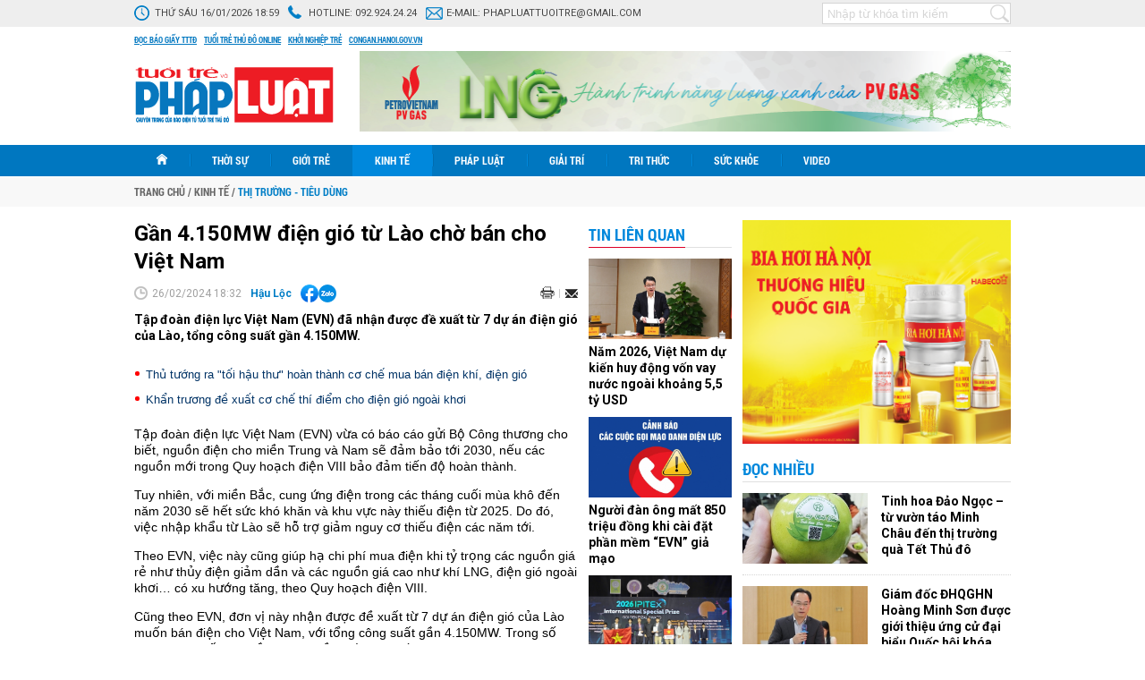

--- FILE ---
content_type: text/html; charset=utf-8
request_url: https://phapluat.tuoitrethudo.vn/gan-4150mw-dien-gio-tu-lao-cho-ban-cho-viet-nam-89293.html
body_size: 20152
content:
<!--
https://phapluat.tuoitrethudo.vn/ BASED ON MASTERCMS ULTIMATE EDITION 2019 VERSION 2.9 (BUILD: ?v=2.620241107111606)
PRODUCT SOLUTION HTTPS://MASTERCMS.ORG
-->
<!DOCTYPE html PUBLIC "-//W3C//DTD XHTML 1.0 Transitional//EN" "http://www.w3.org/TR/xhtml1/DTD/xhtml1-transitional.dtd">
<html xmlns="http://www.w3.org/1999/xhtml">
<head>
    <title>Gần 4.150MW điện gió từ Lào chờ bán cho Việt Nam</title>	
<meta http-equiv="Content-Type" content="text/html; charset=utf-8" />
<meta http-equiv="content-language" content="vi" />
<meta name="description" content="Tập đoàn điện lực Việt Nam (EVN) đã nhận được đề xuất từ 7 dự án điện gió của Lào, tổng công suất gần 4.150MW." />
<meta name="keywords" content="Điện gió,Mua Điện,Lào,việt nam,evn" />
<meta http-equiv="REFRESH" content="1800" />
<meta name="news_keywords" content="Điện gió,Mua Điện,Lào,việt nam,evn" />
<meta name="robots" content="noodp,max-image-preview:large,index,follow" />
<meta name="pagegen" content="16-01-2026 18:59:20" />
<meta name="google-site-verification" content="95CLxHep83BeIqs-9KCvB4wNT5zQ-uGd1IE_xBfTSJ0" />
<meta name="alexaVerifyID" content="IyOAWrtFdNQSVZO_gDBWnsEy8n8"/>
<meta name="author" content="Tuổi trẻ và Pháp luật" />
<meta name="copyright" content="Tuổi trẻ và Pháp luật" />
<meta http-equiv="audience" content="General" />
<meta name="resource-type" content="Document" />
<meta name="distribution" content="Global" />
<meta name="revisit-after" content="1 days" />
<meta name="GENERATOR" content="https://phapluat.tuoitrethudo.vn/" />
<meta property="fb:pages" content="287193141862647" />
<meta property="fb:app_id" content="1797664406999705" />   
<meta property="og:locale" content="vi_VN" />
<meta property="og:type" content="article" />
<meta property="og:url" content="https://phapluat.tuoitrethudo.vn/gan-4150mw-dien-gio-tu-lao-cho-ban-cho-viet-nam-89293.html" />
<meta property="og:site_name" content="Tuổi trẻ và Pháp luật" />
<meta property="og:title" content="Gần 4.150MW điện gió từ Lào chờ bán cho Việt Nam" />
<meta property="og:image" content="https://phapluat.tuoitrethudo.vn/stores/news_dataimages/nguyenvanhuy/022024/26/18/in_social/3116_5344_dien-gio-hoang-hy-1696387284680795262499.jpg?randTime=1768564760" />
<meta property="og:image:width" content="1200" />
<meta property="og:image:height" content="630" />
<meta property="og:image:alt" content="Gần 4.150MW điện gió từ Lào chờ bán cho Việt Nam" />
<meta property="og:description" content="Tập đoàn điện lực Việt Nam (EVN) đã nhận được đề xuất từ 7 dự án điện gió của Lào, tổng công suất gần 4.150MW." />
<meta property="article:section" content="Thị trường - Tiêu dùng" />
<meta property="article:tag" content="Điện gió,Mua Điện,Lào,việt nam,evn" />
<meta property="article:published_time" content="2024-02-26T18:32:36+07:00" />
<meta property="og:updated_time" content="2024-02-26T18:32:36+07:00" />		
<meta name="application-name" content="Tuổi trẻ và Pháp luật" />
<meta http-equiv="X-UA-Compatible" content="IE=edge" />
<meta name="viewport" content="width=device-width">
<link rel="alternate" href="https://phapluat.tuoitrethudo.vn/gan-4150mw-dien-gio-tu-lao-cho-ban-cho-viet-nam-89293.html" hreflang="x-default" />
<link rel="canonical" href="https://phapluat.tuoitrethudo.vn/gan-4150mw-dien-gio-tu-lao-cho-ban-cho-viet-nam-89293.html" />
<link rel="alternate" type="application/rss+xml" title="RSS Feed for Gần 4.150MW điện gió từ Lào chờ bán cho Việt Nam" href="https://phapluat.tuoitrethudo.vn/rss_feed/kinh-te/thi-truong-tieu-dung" />
<!-- <link rel="amphtml" href="https://phapluat.tuoitrethudo.vn/gan-4150mw-dien-gio-tu-lao-cho-ban-cho-viet-nam-89293.html&mobile=yes&amp=1" /> -->
 
<link rel="apple-touch-icon" sizes="57x57" href="/modules/frontend/themes/phapluat/images/favicon/apple-icon-57x57.png?v=2.620241107111606" />
<link rel="apple-touch-icon" sizes="60x60" href="/modules/frontend/themes/phapluat/images/favicon/apple-icon-60x60.png?v=2.620241107111606" />
<link rel="apple-touch-icon" sizes="72x72" href="/modules/frontend/themes/phapluat/images/favicon/apple-icon-72x72.png?v=2.620241107111606" />
<link rel="apple-touch-icon" sizes="76x76" href="/modules/frontend/themes/phapluat/images/favicon/apple-icon-76x76.png?v=2.620241107111606" />
<link rel="apple-touch-icon" sizes="114x114" href="/modules/frontend/themes/phapluat/images/favicon/apple-icon-114x114.png?v=2.620241107111606" />
<link rel="apple-touch-icon" sizes="120x120" href="/modules/frontend/themes/phapluat/images/favicon/apple-icon-120x120.png?v=2.620241107111606" />
<link rel="apple-touch-icon" sizes="144x144" href="/modules/frontend/themes/phapluat/images/favicon/apple-icon-144x144.png?v=2.620241107111606" />
<link rel="apple-touch-icon" sizes="152x152" href="/modules/frontend/themes/phapluat/images/favicon/apple-icon-152x152.png?v=2.620241107111606" />
<link rel="apple-touch-icon" sizes="180x180" href="/modules/frontend/themes/phapluat/images/favicon/apple-icon-180x180.png?v=2.620241107111606" />
<link rel="icon" type="image/png" sizes="192x192"  href="/modules/frontend/themes/phapluat/images/favicon/android-icon-192x192.png?v=2.620241107111606" />
<link rel="icon" type="image/png" sizes="32x32" href="/modules/frontend/themes/phapluat/images/favicon/favicon-32x32.png?v=2.620241107111606" />
<link rel="icon" type="image/png" sizes="96x96" href="/modules/frontend/themes/phapluat/images/favicon/favicon-96x96.png?v=2.620241107111606" />
<link rel="icon" type="image/png" sizes="16x16" href="/modules/frontend/themes/phapluat/images/favicon/favicon-16x16.png?v=2.620241107111606" />
<meta name="google-site-verification" content="oQxPt6kbSLq9sjnd2WTYFnDScxYwM6UR7DxTXQHJCVI" />
<!-- Global site tag (gtag.js) - Google Analytics -->
<script async src="https://www.googletagmanager.com/gtag/js?id=G-JVLXVVV5D0"></script>
<script>
  window.dataLayer = window.dataLayer || [];
  function gtag(){dataLayer.push(arguments);}
  gtag('js', new Date());

  gtag('config', 'G-JVLXVVV5D0');
</script>    <link href="https://fonts.googleapis.com/css?family=Roboto:400,400i,700,700i&amp;subset=vietnamese" rel="stylesheet" media="all" />
    <link href="/modules/frontend/themes/phapluat/css/style.css?v=2.620241107111606" charset="UTF-8" type="text/css" rel="stylesheet" media="all" />
    <script src="/modules/frontend/themes/phapluat/js/mastercms-ultimate-edition.js?v=2.620241107111606"></script>
    <script src="/modules/frontend/themes/phapluat/js/jquery.innerfade.js?v=2.620241107111606"></script>
    <script src="/modules/frontend/themes/phapluat/js/jquery-migrate.min.js?v=2.620241107111606"></script>
        <script src="/modules/frontend/themes/phapluat/js/highcharts.js?v=2.620241107111606"></script>
    <script src="/modules/frontend/themes/phapluat/js/data.js?v=2.620241107111606"></script>
        <script src="/modules/frontend/themes/phapluat/js/jquery.bxslider.js?v=2.620241107111606"></script>
    <script src="/modules/frontend/themes/phapluat/js/jquery-scrolltofixed-min.js?v=2.620241107111606"></script>
    <script src="/modules/frontend/themes/phapluat/js/jwplayer/jwplayer.js"></script>
    <script>jwplayer.key="oGJM/FhkI5HAbZ7t3Y2nb5feXksVhuPbnn0Nrw==";</script>
    <script>
        $(document).ready(function(e) {
            $('.banner-innerfade').innerfade({
                speed: '750',
                timeout: 5000,
                type: 'sequence'
            });
            // shared banners
            $('.banner-share').bxSlider({
                mode: 'fade',
                speed: '100',
                auto: true,
                pause: 4000,
                controls: false,
                pager: false
            });
            $(window).bind('scroll', function() {
                if ($(window).scrollTop() > 156) {
                    $('#top-menu-page').addClass('f-nav');
                }
                else {
                    $('#top-menu-page').removeClass('f-nav');
                }
            }); 

            $("#__MB_FILTER_DATE").datepicker({
                 dateFormat:'yy-mm-dd',
                 maxDate:0,
                 onSelect: function(dateText, inst) {
                 window.location = window.location.href  + '&fv='+dateText;
                 }
            });

            var myString = "" ;
            if (myString!=''){
                myArray = myString.split(" ");
                for(i=0;i<myArray.length;i++)
                {
                    $('.__MB_CATEGORY_LIST .bx-title').highlight(myArray[i]);
                }              
            }

            // BO SUNG CONG CU TINH TRUY CAP VIDEO YOUTUBE EMBED        
            var checkHaveEmbedVideo             =   $('.__MB_YOUTUBE_VIDEO_EMBED').size();      
            if(checkHaveEmbedVideo>0){
                var tag = document.createElement('script');
                tag.src = "https://www.youtube.com/player_api";
                var firstScriptTag = document.getElementsByTagName('script')[0];
                firstScriptTag.parentNode.insertBefore(tag, firstScriptTag);
            }
            
            //THONG KE LUOT XEM VIDEO FILE
            $(".__MB_VIDEO_JS_STATS").bind("play", function() {
                var getVideoId    =   $(this).attr('video-id');   
                $.getJSON( "https://phapluat.tuoitrethudo.vn/member.api?act=X192aWRlb19jb3VudF9jbGlja3NfXw==&token=112f51b8a18cc9021c4d32b542bc0718&vid="+getVideoId, function( data ) {
                });
                //alert(getVideoId);
            });
            var player;
            function onYouTubePlayerAPIReady(){
                player = new YT.Player('youtubeplayer', {
                  events:
                    {      
                        'onStateChange': function (event){
                            if (event.data == YT.PlayerState.PLAYING){
                                saveClickVideo();                                      
                            }
                        }
                    }
                        
                });
            }
            
            function saveClickVideo(){
                var getVideoId  =   $('.__MB_YOUTUBE_VIDEO_EMBED').attr('video-id');        
                $.getJSON( "https://phapluat.tuoitrethudo.vn/member.api?act=X192aWRlb19jb3VudF9jbGlja3NfXw==&token=112f51b8a18cc9021c4d32b542bc0718&vid="+getVideoId, function( data ) {
                  
                });
            }

            //$('.category-center .banner-300:last-child').addClass('banner-300-sticky');
            $('.banner-160:last-child').addClass('banner-160-sticky');
            var summaries = $('.banner-160-sticky');
            summaries.each(function(i) {
                var summary = $(summaries[i]);
                var next = summaries[i + 1];

                summary.scrollToFixed({
                    //marginTop: $('.header').outerHeight(true) + 22,
                    marginTop: 36,
                    limit: function() {
                        var limit = 0;
                        if (next) {
                            limit = $(next).offset().top - $(this).outerHeight(true) - 10;                          
                        } else {
                            limit = $('#banner-end').offset().top - $(this).outerHeight(true) - 10;
                        }
                        return limit;
                    },
                    zIndex: 999
                });
            });
                        // var summaries2 = $('.hna-mostread');
            // summaries2.each(function(i) {
            //     var summary2 = $(summaries2[i]);
            //     var next2 = summaries2[i + 1];

            //     summary2.scrollToFixed({
            //         //marginTop: $('.header').outerHeight(true) + 22,
            //         marginTop: 36,
            //         limit: function() {
            //             var limit2 = 0;
            //             if (next2) {
            //                 limit2 = $(next2).offset().top - $(this).outerHeight(true) - 10;                          
            //             } else {
            //                 limit2 = $('#banner-end').offset().top - $(this).outerHeight(true) - 250;
            //             }
            //             return limit2;
            //         },
            //         zIndex: 999
            //     });
            // });
                    });
    </script>
</head>

<body id="hpny-pltttd" >
    <script>
  window.fbAsyncInit = function() {
    FB.init({
      appId      : '1797664406999705',
      cookie     : true,
      xfbml      : true,
      version    : 'v11.0'
    });
      
    FB.AppEvents.logPageView();   
      
  };

  (function(d, s, id){
     var js, fjs = d.getElementsByTagName(s)[0];
     if (d.getElementById(id)) {return;}
     js = d.createElement(s); js.id = id;
     js.src = "https://connect.facebook.net/en_US/sdk.js";
     fjs.parentNode.insertBefore(js, fjs);
   }(document, 'script', 'facebook-jssdk'));
</script><script type="application/ld+json">
{
  "@context": "https://schema.org",
  "@type": "NewsArticle",
  "mainEntityOfPage": {
    "@type": "WebPage",
    "@id": "https://phapluat.tuoitrethudo.vn/gan-4150mw-dien-gio-tu-lao-cho-ban-cho-viet-nam-89293.html"
  },
  "headline": "Gần 4.150MW điện gió từ Lào chờ bán cho Việt Nam",
  "description": "Tập đoàn điện lực Việt Nam (EVN) đã nhận được đề xuất từ 7 dự án điện gió của Lào, tổng công suất gần 4.150MW.",
  "image": {
    "@type": "ImageObject",
    "url": "https://phapluat.tuoitrethudo.vn/stores/news_dataimages/nguyenvanhuy/022024/26/18/in_social/3116_5344_dien-gio-hoang-hy-1696387284680795262499.jpg?randTime=1768564760",
    "width": 720,
    "height": 480
  },
  "datePublished": "2024-02-26T18:32:36+07:00",
  "dateModified": "2024-02-26T18:32:36+07:00",
  "author": {
    "@type": "Person",
    "name": "Hậu Lộc&#47;"
  },
  "publisher": {
    "@type": "Organization",
    "name": "https://phapluat.tuoitrethudo.vn/",
    "logo": {
      "@type": "ImageObject",
      "url": "https://phapluat.tuoitrethudo.vn/modules/frontend/themes/phapluat/images/logo.png",
      "width": 300
    }
  }
}
</script>
<link rel="stylesheet" type="text/css" href="/modules/frontend/themes/phapluat/css/css_mastercms_article_style_controler.css?v=2.620241107111606" media="all" />
<script type="text/javascript" src="/modules/frontend/themes/phapluat/js/mastercms_contents_processing.js?v=2.620241107111606"></script>
	<div class="webpage fw lt">
		<div class="webpage-container fw lt clearfix">
			<div class="top-header-page fw lt clearfix">
    <div class="site-container clearfix">
        <ul class="lt">
            <li>
                <span class="icon-system-date">Thứ sáu 16/01/2026 18:59</span>
            </li>
            <li>
                <span class="icon-hotline">Hotline: <a href="tel:0945435599">092.924.24.24</a></span>
            </li>
            <li>
                <span class="icon-email">E-mail: <a href="mailto:phapluattuoitre@gmail.com">phapluattuoitre@gmail.com</a></span>
            </li>
        </ul>
        <ul class="rt">
            <!-- <li>
                <span><img src="/modules/frontend/themes/phapluat/images/btn-utility.png?v=2.620241107111606" width="80" alt="Tiện ích" /></span>
            </li> -->
            <li>
                <div class="box-search-right rt">
                    <form id="frmSearch" class="https://phapluat.tuoitrethudo.vn/search_enginer.html?p=tim-kiem" name="frmSearch">
                        <input type="text" value="" placeholder="Nhập từ khóa tìm kiếm" onkeypress="return enter_search_q(event);" name="q">
                        <input type="button" value="" onclick="return submit_search_q();">
                    </form>
                </div>
            </li>
        </ul>
    </div>
</div>
<div class="top-page-external-link fw lt clearfix">
    <div class="site-container">
        <a href="https://tuoitrethudo.vn/bao-in" target="_blank">Đọc báo giấy TTTĐ</a>
        <a href="https://tuoitrethudo.vn/" target="_blank">Tuổi trẻ thủ đô online</a>
        <a href="https://khoinghieptre.tuoitrethudo.vn/" target="_blank">Khởi nghiệp trẻ</a>
        <!-- <a href="" target="_blank">Tuổi trẻ và đời sống</a> -->
        <a href="https://congan.hanoi.gov.vn/" target="_blank">congan.hanoi.gov.vn</a>
    </div>
</div>
<div class="top-page-content fw lt clearfix">
    <div class="site-container">
        <a class="logo lt" href="https://phapluat.tuoitrethudo.vn/" title="Tuổi trẻ và Pháp luật">
            <img src="/modules/frontend/themes/phapluat/images/logo.svg?v=2.620241107111606" alt="Tuổi trẻ và Pháp luật" height="65" />
        </a>
        <!-- <a class="logo lt" href="https://phapluat.tuoitrethudo.vn/" title="Tuổi trẻ và Pháp luật" style="padding: 0;width: 245px;">
            <img src="/modules/frontend/themes/phapluat/images/xmas2021/logo-xmas-2021.png?v=2.620241107111606" alt="Tuổi trẻ và Pháp luật" height="57" style="height: 113px;margin: -27px 0 0 -75px;" />
        </a> -->
        <!-- <a class="logo lt" href="https://phapluat.tuoitrethudo.vn/" title="Tuổi trẻ và Pháp luật" style="padding: 0;width: 245px;">
            <img src="/modules/frontend/themes/phapluat/images/hpny/logo.png?v=2.620241107111606" alt="Tuổi trẻ và Pháp luật" height="88" style="height: 88px;">
        </a> -->
                <div class="banner banner-728x90 rt">
            <ul class="banner-share clearfix" style="height: 90px;">
                 
                <li>
                    <a href="https://phapluat.tuoitrethudo.vn/adsfw/1/0/MjMz&mode=default&zone=qc-top-header-xuyen-trang" class="__ads_click" target=_blank><img border=0  src="https://phapluat.tuoitrethudo.vn/stores/ads_data/dientu2019/072023/18/23/3712_banner-LNG-729x90-CHON.png?rt=20230718233712" alt="banner-top-728x90-pv-gas-32-nam" style="vertical-align:middle;" width="728" height="90"/></a> 
                </li>
                  
            </ul>
        </div>
            </div>
</div>
<div id="top-menu-page" class="top-page-menu fw lt clearfix">
    <div class="site-container">
        <ul class="lt">
            <li class="menu-item homepage">
                <a class="menu-item-link" href="https://phapluat.tuoitrethudo.vn/" title="Tuổi trẻ và Pháp luật">
                    <img src="/modules/frontend/themes/phapluat/images/ico-home.png?v=2.620241107111606" alt="Tuổi trẻ và Pháp luật" />
                </a>
            </li>
                        <li class="menu-item ">
                <a class="menu-item-link " href="https://phapluat.tuoitrethudo.vn/thoi-su">Thời sự</a>    
                <ul class="sub-menu">
                                        <li>
                        <a href="https://phapluat.tuoitrethudo.vn/thoi-su/chinh-tri">Chính trị</a>
                    </li>
                                        <li>
                        <a href="https://phapluat.tuoitrethudo.vn/thoi-su/xa-hoi">Xã hội</a>
                    </li>
                                        <li>
                        <a href="https://phapluat.tuoitrethudo.vn/thoi-su/phan-tich-binh-luan">Phân tích - Bình luận</a>
                    </li>
                     
                </ul>               
            </li>
                        <li class="menu-item ">
                <a class="menu-item-link " href="https://phapluat.tuoitrethudo.vn/gioi-tre">Giới trẻ</a>    
                <ul class="sub-menu">
                                        <li>
                        <a href="https://phapluat.tuoitrethudo.vn/gioi-tre/doan-doi">Đoàn - Đội</a>
                    </li>
                                        <li>
                        <a href="https://phapluat.tuoitrethudo.vn/gioi-tre/genz">Genz</a>
                    </li>
                                        <li>
                        <a href="https://phapluat.tuoitrethudo.vn/gioi-tre/hot-trend">Hot trend</a>
                    </li>
                     
                </ul>               
            </li>
                        <li class="menu-item active">
                <a class="menu-item-link active" href="https://phapluat.tuoitrethudo.vn/kinh-te">Kinh tế</a>    
                <ul class="sub-menu">
                                        <li>
                        <a href="https://phapluat.tuoitrethudo.vn/kinh-te/thi-truong-tieu-dung">Thị trường - Tiêu dùng</a>
                    </li>
                                        <li>
                        <a href="https://phapluat.tuoitrethudo.vn/kinh-te/tai-chinh-doanh-nghiep">Tài chính - Doanh nghiệp</a>
                    </li>
                                        <li>
                        <a href="https://phapluat.tuoitrethudo.vn/kinh-te/bat-dong-san">Bất động sản</a>
                    </li>
                     
                </ul>               
            </li>
                        <li class="menu-item ">
                <a class="menu-item-link " href="https://phapluat.tuoitrethudo.vn/phap-luat">Pháp luật</a>    
                <ul class="sub-menu">
                                        <li>
                        <a href="https://phapluat.tuoitrethudo.vn/phap-luat/an-ninh-trat-tu">An ninh trật tự</a>
                    </li>
                                        <li>
                        <a href="https://phapluat.tuoitrethudo.vn/phap-luat/bao-ve-nguoi-tieu-dung">Bảo vệ người tiêu dùng</a>
                    </li>
                                        <li>
                        <a href="https://phapluat.tuoitrethudo.vn/phap-luat/nhip-cau-ban-doc">Nhịp cầu bạn đọc</a>
                    </li>
                     
                </ul>               
            </li>
                        <li class="menu-item ">
                <a class="menu-item-link " href="https://phapluat.tuoitrethudo.vn/giai-tri">Giải trí</a>    
                <ul class="sub-menu">
                                        <li>
                        <a href="https://phapluat.tuoitrethudo.vn/giai-tri/the-thao">Thể thao</a>
                    </li>
                                        <li>
                        <a href="https://phapluat.tuoitrethudo.vn/giai-tri/van-hoa">Văn hóa</a>
                    </li>
                                        <li>
                        <a href="https://phapluat.tuoitrethudo.vn/giai-tri/du-lich">Du lịch</a>
                    </li>
                     
                </ul>               
            </li>
                        <li class="menu-item ">
                <a class="menu-item-link " href="https://phapluat.tuoitrethudo.vn/tri-thuc">Tri thức</a>    
                <ul class="sub-menu">
                                        <li>
                        <a href="https://phapluat.tuoitrethudo.vn/tri-thuc/khoa-hoc-cong-nghe">Khoa học - Công nghệ</a>
                    </li>
                                        <li>
                        <a href="https://phapluat.tuoitrethudo.vn/tri-thuc/giao-duc">Giáo dục</a>
                    </li>
                                        <li>
                        <a href="https://phapluat.tuoitrethudo.vn/tri-thuc/cau-chuyen-hoc-duong">Câu chuyện học đường</a>
                    </li>
                     
                </ul>               
            </li>
                        <li class="menu-item ">
                <a class="menu-item-link " href="https://phapluat.tuoitrethudo.vn/suc-khoe">Sức khỏe</a>    
                <ul class="sub-menu">
                                        <li>
                        <a href="https://phapluat.tuoitrethudo.vn/suc-khoe/tin-y-te">Tin Y tế</a>
                    </li>
                                        <li>
                        <a href="https://phapluat.tuoitrethudo.vn/suc-khoe/khoe-dep">Khỏe - Đẹp</a>
                    </li>
                                        <li>
                        <a href="https://phapluat.tuoitrethudo.vn/suc-khoe/y-hoc-bon-phuong">Y học bốn phương</a>
                    </li>
                     
                </ul>               
            </li>
                        <li class="menu-item ">
                <a class="menu-item-link " href="https://phapluat.tuoitrethudo.vn/videos">Video</a>    
                <ul class="sub-menu">
                                        <li>
                        <a href="https://phapluat.tuoitrethudo.vn/videos/cong-dong-mang">Cộng đồng mạng</a>
                    </li>
                                        <li>
                        <a href="https://phapluat.tuoitrethudo.vn/videos/cuoi">Cười</a>
                    </li>
                                        <li>
                        <a href="https://phapluat.tuoitrethudo.vn/videos/kham-pha">Khám phá</a>
                    </li>
                     
                </ul>               
            </li>
             
        </ul>
    </div>
</div>
<div class="breakingnews fw lt clearfix">
    <div class="site-container">
        <ul class="breadcrumb fw lt clearfix" itemscope itemtype="https://schema.org/BreadcrumbList">
            <li class="lt">
                <a href="https://phapluat.tuoitrethudo.vn/" title="Tuổi trẻ và Pháp luật">
                    <span>Trang chủ</span>
                </a>
            </li>
                        <li class="lt"><span class="slash">/</span></li>
            <li class="first lt" itemprop="itemListElement" itemscope itemtype="https://schema.org/ListItem">
                <a class="actived" itemprop="item" href="https://phapluat.tuoitrethudo.vn/kinh-te" title="Kinh tế">
                    <span itemprop="name">Kinh tế</span>
                    <meta itemprop="position" content="1">
                </a>
            </li>
                        <li class="lt"><span class="slash">/</span></li>
            <li class="last lt" itemprop="itemListElement" itemscope itemtype="https://schema.org/ListItem">
                <a itemprop="item" href="https://phapluat.tuoitrethudo.vn/kinh-te/thi-truong-tieu-dung" title="Thị trường - Tiêu dùng">
                    <span itemprop="name">Thị trường - Tiêu dùng</span>
                    <meta itemprop="position" content="2">
                </a>
            </li>
                    </ul>
    </div>
</div>
			<div class="body-content fw lt clearfix">
				<div class="site-container">
					<div class="main-body fw lt clearfix">	
						<div class="category-left lt">
							<div class="__MB_DETAIL fw lt clearfix">
								<div class="__MB_DETAIL_ART fw lt clearfix">
									                            		<span class="post-subtitle"></span>
									<h1>Gần 4.150MW điện gió từ Lào chờ bán cho Việt Nam</h1>
									<div class="social-detail mb-10 fw lt clearfix">                 
	                                    <span class="bx-date lt"><span class="format_time">26/02/2024 18:32</span></span>
																				<a class="bx-post-author lt" href="https://phapluat.tuoitrethudo.vn/tac-gia/hau-loc-4.sign">Hậu Lộc</a>
											                                    <div class="hna-emag-share" style="display: inline-flex;gap: 10px;align-items: center;height: 20px;line-height: 0;vertical-align: -4px;margin-left: 10px;">
                                            <a href="https://www.facebook.com/sharer/sharer.php?u=https://phapluat.tuoitrethudo.vn/gan-4150mw-dien-gio-tu-lao-cho-ban-cho-viet-nam-89293.html" target="_blank" title="Chia sẻ bài viết lên Facebook" rel="nofollow">
                                                <img src="[data-uri]" width="20" height="20" alt="Chia sẻ bài viết lên Facebook" title="Chia sẻ bài viết lên Facebook" />
                                            </a>
                                            <div class="share-social__link zalo zalo-share-button" style="cursor: pointer;" title="Chia sẻ bài viết lên Zalo" data-title="Gần 4.150MW điện gió từ Lào chờ bán cho Việt Nam" data-url="https://phapluat.tuoitrethudo.vn/gan-4150mw-dien-gio-tu-lao-cho-ban-cho-viet-nam-89293.html" data-oaid="579745863508352884" data-layout="3" data-color="blue" data-customize="true" data-share-type="zalo">
                                                <img src="[data-uri]" width="20" height="20" alt="Chia sẻ bài viết lên Zalo" title="Chia sẻ bài viết lên Zalo" />
                                            </div>
                                            <script src="https://sp.zalo.me/plugins/sdk.js" async></script>
                                        </div> 
	                                    <a class="mail-detail email-button" onclick="return addthis_sendto('email');" href="javascript:void();" title="Email" rel="nofollow">
	                                        <img src="/modules/frontend/themes/phapluat/images/ico-mail.png?v=2.620241107111606" width="15" alt="Email" />
	                                    </a>  	                                    
	                                    <a class="print-detail" href="https://phapluat.tuoitrethudo.vn/apicenter@/print_article&i=89293" target="_blank">
	                                        <img src="/modules/frontend/themes/phapluat/images/ico-print.png?v=2.620241107111606" width="16" alt="Print" />
	                                    </a>
	                                    <script type="text/javascript" src="/modules/frontend/themes/phapluat/js/addthis_widget.js#pubid=xa-52303bc5679229f6"></script>
	                                </div>
									<div class="bx-description mb-10 fw lt clearfix">Tập đoàn điện lực Việt Nam (EVN) đã nhận được đề xuất từ 7 dự án điện gió của Lào, tổng công suất gần 4.150MW.</div>
									<div class="bx-category __MASTERCMS_CONTENT __MB_CONTENT_FOR_PRINTER fw lt clearfix">
										<div class="fw lt clearfix"><table class="__MB_ARTICLE_A">  	<tbody>  		<tr>  			<td align="left"><a href="https://phapluat.tuoitrethudo.vn/thu-tuong-ra-toi-hau-thu-hoan-thanh-co-che-mua-ban-dien-khi-dien-gio-89001.html" title="Thủ tướng ra "tối hậu thư" hoàn thành cơ chế mua bán điện khí, điện gió">Thủ tướng ra "tối hậu thư" hoàn thành cơ chế mua bán điện khí, điện gió</a> <a href="https://phapluat.tuoitrethudo.vn/khan-truong-de-xuat-co-che-thi-diem-cho-dien-gio-ngoai-khoi-88899.html" title="Khẩn trương đề xuất cơ chế thí điểm cho điện gió ngoài khơi">Khẩn trương đề xuất cơ chế thí điểm cho điện gió ngoài khơi</a></td>  		</tr>  	</tbody>  </table>    <p>Tập đoàn điện lực Việt Nam (EVN) vừa có báo cáo gửi Bộ Công thương cho biết, nguồn điện cho miền Trung và Nam sẽ đảm bảo tới 2030, nếu các nguồn mới trong Quy hoạch điện VIII bảo đảm tiến độ hoàn thành.</p>    <p>Tuy nhiên, với miền Bắc, cung ứng điện trong các tháng cuối mùa khô đến năm 2030 sẽ hết sức khó khăn và khu vực này thiếu điện từ 2025. Do đó, việc nhập khẩu từ Lào sẽ hỗ trợ giảm nguy cơ thiếu điện các năm tới.</p>    <p>Theo EVN, việc này cũng giúp hạ chi phí mua điện khi tỷ trọng các nguồn giá rẻ như thủy điện giảm dần và các nguồn giá cao như khí LNG, điện gió ngoài khơi… có xu hướng tăng, theo Quy hoạch điện VIII.</p>    <p>Cũng theo EVN, đơn vị này nhận được đề xuất từ 7 dự án điện gió của Lào muốn bán điện cho Việt Nam, với tổng công suất gần 4.150MW. Trong số trên, công suất nhà đầu tư Lào đề nghị bán trước năm 2025 là hơn 682MW, số còn lại sau thời gian này. Các dự án điện gió từ Lào dự kiến đưa về Việt Nam qua đường dây truyền tải khu vực Quảng Trị.</p>    <table class="MASTERCMS_TPL_TABLE" style="width: 100%;">  	<tbody>  		<tr>  			<td><img  src="https://phapluat.tuoitrethudo.vn/stores/news_dataimages/nguyenvanhuy/022024/26/18/3116_5344_dien-gio-hoang-hy-1696387284680795262499.jpg?rt=20240226183118" class="__img_mastercms mastercms_lazyload" alt="Gần 4.150MW điện gió từ Lào chờ bán cho Việt Nam" style="max-width:100%; padding:0px; margin:0px;" title="Gần 4.150MW điện gió từ Lào chờ bán cho Việt Nam"></td>  		</tr>  		<tr>  			<td>Ảnh minh họa.</td>  		</tr>  	</tbody>  </table>    <p>Mặc dù vậy, công suất điện gió các nhà đầu tư Lào muốn bán cho Việt Nam đang vượt khả năng tiếp nhận của lưới điện khu vực. Hiện phần lớn các đường dây 200kV, 110kV tại khu vực này thường xuyên vận hành ở mức 80 - 100% công suất cho phép. Đặc biệt, riêng các tháng mùa khô (tháng 5 - 7), khu vực này chỉ tiếp nhận được tối đa 300MW, các tháng còn lại trong năm tiếp nhận ở mức thấp hơn.</p>    <p>Theo EVN, trước khi đưa vào vận hành trạm biến áp 500kV Lao Bảo, khu vực này khó tiếp nhận thêm công suất nhập khẩu từ Lào do hiện các đường dây 220kV đều vận hành ở chế độ tải cao. Nếu bổ sung thêm hạ tầng lưới, trạm biến áp 500kV Hướng Hóa và các đường dây đấu nối (dự kiến từ cuối 2027), khả năng nhận điện từ Lào tăng lên 2.500MW nhưng vẫn thấp hơn gần 1.650MW so với tổng công suất điện gió của các nhà đầu tư muốn bán cho Việt Nam là gần 4.150MW.</p>    <p>Công ty Mua bán điện (EPTC) cũng vừa có văn bản gửi EVN về việc tính toán khung giá phát điện nhập khẩu điện từ Lào.</p>    <p>Theo đề xuất, các dự án điện gió từ Lào dự kiến đưa về Việt Nam qua đường dây truyền tải khu vực Quảng Trị. Ngoài đường dây 500kV Monsoon - Thạnh Mỹ đầu tư từ tháng 9/2023, EVN đề nghị được bổ sung các công trình lưới, đấu nối khác, gồm đường dây 220kV, 500kV mạch kép từ biên giới về Lao Bảo vào Quy hoạch điện VIII và kế hoạch thực hiện quy hoạch này.</p>    <p>Công ty Mua bán điện cho biết đang đàm phán giá với các dự án điện gió, thủy điện để nhập khẩu vào Việt Nam nhưng chưa có quy định về tính toán khung giá đối với các nguồn điện nhập khẩu để làm cơ sở đàm phán cho các dự án vận hành sau ngày 31/12/2025.</p>    <p>Đối với thủy điện, Công ty Mua bán điện đề xuất áp dụng nguyên mức giá trần cho giai đoạn vận hành trước ngày 31/12/2025, là 6,95 cent/kWh. Còn với điện gió, mức giá đề xuất mới là 5,51 cent/kWh (khoảng hơn 1.377 đồng), giảm từ 6,95 cent/kWh.</p></div>
                                        <div align="right"><strong>Hậu Lộc</strong></div>
										<!-- <div class="_MB_SOURCE_LINK" align="left"><i></i></div> -->
										<div class="_MB_ITEM_SOURCE_URL" align="right"><i></i></div>
										<div class="link-source-wrapper is-web clearfix" id="urlSource">
											<a class="link-source-name" title="" target="_blank" rel="nofollow" href="">
												<span class="link-source-text-name"></span>
												<img class="ico-source-link" src="/modules/frontend/themes/phapluat/images/ico-source-link.svg?v=2.620241107111606" width="14" height="14" alt="ico-source-link" />
											</a>
											<div class="link-source-detail">
												<div class="sourcelinktop">
													<span class="link-source-detail-title">Link bài gốc</span>
													<span class="btn-copy-link-source" data-link="">
														<img class="ico-copy-link" src="/modules/frontend/themes/phapluat/images/ico-copy-link.svg?v=2.620241107111606" width="10" height="10" alt="ico-copy-link" />
														<i>Copy link</i>
													</span>
												</div>
												<a class="link-source-full" title="" target="_blank" rel="nofollow" href=""></a>
												<div class="arrow-down"></div>
											</div>
										</div>
										<script>
											$(document).ready(function(){
												if(''==''){
													$('.link-source-wrapper').remove();
												}else{
													$('.link-source-wrapper').show();
													$('._MB_ITEM_SOURCE_URL').hide();
												}
												$('#urlSource .btn-copy-link-source').on('click', function () {
													var str = $(this).attr('data-link');
													if (str != '') {
														copyStringToClipboard(str);
														$(this).find('i').text('Link đã copy!');

														setTimeout(function () {
															$('.btn-copy-link-source').find('i').text('Copy link');
														}, 3000);
													}
												});
											});	
											function copyStringToClipboard(n) {
												var t, i, r, u, f, e;
												try {
													t = document.createElement("textarea");
													t.setAttribute("readonly", !0);
													t.setAttribute("contenteditable", !0);
													t.style.position = "fixed";
													t.value = n;
													document.body.appendChild(t);
													t.focus();
													t.select();
													r = document.createRange();
													r.selectNodeContents(t);
													u = window.getSelection();
													u.removeAllRanges();
													u.addRange(r);
													t.setSelectionRange(0, t.value.length);
													i = document.execCommand("copy")
												} catch (o) {
													console.error(o);
													i = null
												} finally {
													document.body.removeChild(t)
												}
												return !i && (f = navigator.platform.toUpperCase().indexOf("MAC") >= 0, e = f ? "âŒ˜C" : "CTRL+C", i = prompt("Press " + e, n), !i) ? !1 : !0
											}
										</script>
									</div>
									<div style="display: none;">
										<iframe rel="nofollow" src="https://phapluat.tuoitrethudo.vn/widgets@/article_statistic&aid=ODkyOTM=&sid=unmldb1vs3nurt23l3jf8h92t7" width="0" height="0"></iframe> 
										<input type="hidden" name="__printURL" value="https://phapluat.tuoitrethudo.vn/gan-4150mw-dien-gio-tu-lao-cho-ban-cho-viet-nam-89293.html"/>  
										<input type="hidden" name="__PARAMS_ID_WIDGET" class="__PARAMS_ID_WIDGET" data-type="user_comments" value="ODkyOTM="/> 
									</div> 
																		<div class="bx-category boxTags fw lt clearfix">
		                                <span>Tags:</span>
		                                  
		                                <a rel="nofollow" href="https://phapluat.tuoitrethudo.vn/tags/dien-gio-2488.tag" title="Điện gió">Điện gió</a>
		                                  
		                                <a rel="nofollow" href="https://phapluat.tuoitrethudo.vn/tags/mua-dien-25428.tag" title="Mua Điện">Mua Điện</a>
		                                  
		                                <a rel="nofollow" href="https://phapluat.tuoitrethudo.vn/tags/lao-4432.tag" title="Lào">Lào</a>
		                                  
		                                <a rel="nofollow" href="https://phapluat.tuoitrethudo.vn/tags/viet-nam-2496.tag" title="việt nam">việt nam</a>
		                                  
		                                <a rel="nofollow" href="https://phapluat.tuoitrethudo.vn/tags/evn-1712.tag" title="evn">evn</a>
		                                 
		                            </div>
		                                	
		                            <div id="comment-system-cms" class="boxCemt fw lt mb-12 clearfix">
		                            		                                <div class="__API_WIDGET" data-type="user_comments" data-url="https://phapluat.tuoitrethudo.vn/apicenter@/user_comments&tpl_gui=tpl_member_comments_file_1&sidinfo=204&secure_token=33529e5942c4ac55c244eaa66d51c115"></div>            
		                            		                            </div>
		                            									<div class="bx-category bx-latestNews fw lt clearfix">
										<div class="bx-category-title fw lt clearfix">
											<h4>
												<span>Tin mới</span>
											</h4>
										</div>
										<div class="bx-category-content fw lt clearfix">
																						<div class="bx-article">
												<a class="bx-image" href="https://phapluat.tuoitrethudo.vn/hang-loat-cong-ty-nang-luong-cua-wto-bi-xu-ly-vi-pham-ve-trai-phieu-112839.html" title='Hàng loạt công ty năng lượng của WTO bị xử lý vi phạm về trái phiếu'>
																										<img src="https://phapluat.tuoitrethudo.vn/stores/news_dataimages/nguyenvanhuy/012026/16/12/croped/2902_11-7921.jpg?ran=1768564760" width="157" alt='Hàng loạt công ty năng lượng của WTO bị xử lý vi phạm về trái phiếu' />
																									</a>
												<a class="bx-title" href="https://phapluat.tuoitrethudo.vn/hang-loat-cong-ty-nang-luong-cua-wto-bi-xu-ly-vi-pham-ve-trai-phieu-112839.html" title='Hàng loạt công ty năng lượng của WTO bị xử lý vi phạm về trái phiếu'>
													                                            Hàng loạt công ty năng lượng của WTO bị xử lý vi phạm về trái phiếu	                                            												</a>
											</div>
																						<div class="bx-article">
												<a class="bx-image" href="https://phapluat.tuoitrethudo.vn/phat-hien-luong-lon-hang-hoa-nghi-nhap-lau-tai-ga-ha-noi-112836.html" title='Phát hiện lượng lớn hàng hóa nghi nhập lậu tại ga Hà Nội'>
																										<img src="https://phapluat.tuoitrethudo.vn/stores/news_dataimages/nguyenvanhuy/012026/16/11/croped/3226_IMG_5206.jpg?ran=1768564760" width="157" alt='Phát hiện lượng lớn hàng hóa nghi nhập lậu tại ga Hà Nội' />
																									</a>
												<a class="bx-title" href="https://phapluat.tuoitrethudo.vn/phat-hien-luong-lon-hang-hoa-nghi-nhap-lau-tai-ga-ha-noi-112836.html" title='Phát hiện lượng lớn hàng hóa nghi nhập lậu tại ga Hà Nội'>
													                                            Phát hiện lượng lớn hàng hóa nghi nhập lậu tại ga Hà Nội	                                            												</a>
											</div>
																						<div class="bx-article">
												<a class="bx-image" href="https://phapluat.tuoitrethudo.vn/nam-2026-viet-nam-du-kien-huy-dong-von-vay-nuoc-ngoai-khoang-55-ty-usd-112834.html" title='Năm 2026, Việt Nam dự kiến huy động vốn vay nước ngoài khoảng 5,5 tỷ USD'>
																										<img src="https://phapluat.tuoitrethudo.vn/stores/news_dataimages/nguyenvanhuy/012026/16/11/croped/2513_trutruongphuong1-1768532109535423636967.jpg?ran=1768564760" width="157" alt='Năm 2026, Việt Nam dự kiến huy động vốn vay nước ngoài khoảng 5,5 tỷ USD' />
																									</a>
												<a class="bx-title" href="https://phapluat.tuoitrethudo.vn/nam-2026-viet-nam-du-kien-huy-dong-von-vay-nuoc-ngoai-khoang-55-ty-usd-112834.html" title='Năm 2026, Việt Nam dự kiến huy động vốn vay nước ngoài khoảng 5,5 tỷ USD'>
													                                            Năm 2026, Việt Nam dự kiến huy động vốn vay nước ngoài khoảng 5,5 tỷ USD	                                            												</a>
											</div>
																						<div class="bx-article">
												<a class="bx-image" href="https://phapluat.tuoitrethudo.vn/khoi-cong-nha-may-che-tao-chip-ban-dan-dau-tien-tai-viet-nam-112833.html" title='Khởi công nhà máy chế tạo chip bán dẫn đầu tiên tại Việt Nam'>
																										<img src="https://phapluat.tuoitrethudo.vn/stores/news_dataimages/nguyenvanhuy/012026/16/11/croped/2001_Chip-Ban-Dan.jpg?ran=1768564760" width="157" alt='Khởi công nhà máy chế tạo chip bán dẫn đầu tiên tại Việt Nam' />
																									</a>
												<a class="bx-title" href="https://phapluat.tuoitrethudo.vn/khoi-cong-nha-may-che-tao-chip-ban-dan-dau-tien-tai-viet-nam-112833.html" title='Khởi công nhà máy chế tạo chip bán dẫn đầu tiên tại Việt Nam'>
													                                            Khởi công nhà máy chế tạo chip bán dẫn đầu tiên tại Việt Nam	                                            												</a>
											</div>
																						<div class="bx-article">
												<a class="bx-image" href="https://phapluat.tuoitrethudo.vn/gia-xang-dau-dong-loat-tang-nhe-112799.html" title='Giá xăng dầu đồng loạt tăng nhẹ'>
																										<img src="https://phapluat.tuoitrethudo.vn/stores/news_dataimages/nguyenvanhuy/012026/15/16/croped/0142_2747_ngay-148-gia-xang-dau-trong-nuoc-chieu-nay-duoc-du-bao-co-the-dao-chieu-giam-manh-20250814055217-1755762395972316489020.png?ran=1768564760" width="157" alt='Giá xăng dầu đồng loạt tăng nhẹ' />
																									</a>
												<a class="bx-title" href="https://phapluat.tuoitrethudo.vn/gia-xang-dau-dong-loat-tang-nhe-112799.html" title='Giá xăng dầu đồng loạt tăng nhẹ'>
													                                            Giá xăng dầu đồng loạt tăng nhẹ	                                            												</a>
											</div>
																						<div class="bx-article">
												<a class="bx-image" href="https://phapluat.tuoitrethudo.vn/ha-noi-se-ben-canh-doanh-nghiep-cung-vuot-thu-thach-chia-se-thanh-cong-112802.html" title='Hà Nội sẽ bên cạnh doanh nghiệp cùng vượt thử thách, chia sẻ thành công'>
																										<img src="https://phapluat.tuoitrethudo.vn/stores/news_dataimages/nguyenvanhuy/012026/15/16/croped/4318_anh-1501-1-8-17684561404201482591604.jpg?ran=1768564760" width="157" alt='Hà Nội sẽ bên cạnh doanh nghiệp cùng vượt thử thách, chia sẻ thành công' />
																									</a>
												<a class="bx-title" href="https://phapluat.tuoitrethudo.vn/ha-noi-se-ben-canh-doanh-nghiep-cung-vuot-thu-thach-chia-se-thanh-cong-112802.html" title='Hà Nội sẽ bên cạnh doanh nghiệp cùng vượt thử thách, chia sẻ thành công'>
													                                            Hà Nội sẽ bên cạnh doanh nghiệp cùng vượt thử thách, chia sẻ thành công	                                            												</a>
											</div>
																					</div>
									</div>
																		<div class="bx-category bx-otherNews fw lt clearfix">
										<div class="bx-category-title fw lt clearfix">
											<h4>
												<span>Tin khác</span>
											</h4>
										</div>
										<div class="bx-category-content fw lt clearfix">
																						<div class="bx-article">
												<a class="bx-title" href="https://phapluat.tuoitrethudo.vn/pho-thu-tuong-so-vu-buon-lau-hang-gia-bi-phat-hien-chua-phan-anh-dung-thuc-te-112781.html" title='Phó Thủ tướng: Số vụ buôn lậu, hàng giả bị phát hiện chưa phản ánh đúng thực tế'>
													                                            Phó Thủ tướng: Số vụ buôn lậu, hàng giả bị phát hiện chưa phản ánh đúng thực tế	                                            												</a>
											</div>
																						<div class="bx-article">
												<a class="bx-title" href="https://phapluat.tuoitrethudo.vn/du-an-vanh-dai-4-vung-thu-do-duoc-4-ngan-hang-bom-hon-25000-ty-dong-112713.html" title='Dự án Vành đai 4 - Vùng Thủ đô được 4 ngân hàng “bơm” hơn 25.000 tỷ đồng'>
													                                            Dự án Vành đai 4 - Vùng Thủ đô được 4 ngân hàng “bơm” hơn 25.000 tỷ đồng	                                            												</a>
											</div>
																						<div class="bx-article">
												<a class="bx-title" href="https://phapluat.tuoitrethudo.vn/du-bao-cpi-nam-2026-o-muc-duoi-4-112709.html" title='Dự báo CPI năm 2026 ở mức dưới 4%'>
													                                            Dự báo CPI năm 2026 ở mức dưới 4%	                                            												</a>
											</div>
																						<div class="bx-article">
												<a class="bx-title" href="https://phapluat.tuoitrethudo.vn/thu-tuong-dua-cac-du-an-nha-o-xa-hoi-vao-luong-uu-tien-khi-lam-thu-tuc-112708.html" title='Thủ tướng: Đưa các dự án nhà ở xã hội vào "luồng ưu tiên" khi làm thủ tục'>
													                                            Thủ tướng: Đưa các dự án nhà ở xã hội vào "luồng ưu tiên" khi làm thủ tục	                                            												</a>
											</div>
																						<div class="bx-article">
												<a class="bx-title" href="https://phapluat.tuoitrethudo.vn/kho-chong-kho-dang-bao-mon-doanh-nghiep-ban-le-xang-dau-112696.html" title='Khó chồng khó đang bào mòn doanh nghiệp bán lẻ xăng dầu'>
													                                            Khó chồng khó đang bào mòn doanh nghiệp bán lẻ xăng dầu	                                            												</a>
											</div>
																						<div class="bx-article">
												<a class="bx-title" href="https://phapluat.tuoitrethudo.vn/khong-siet-tin-dung-bat-dong-san-ma-chi-kiem-soat-toc-do-tang-tuong-112689.html" title='Không siết tín dụng bất động sản mà chỉ kiểm soát tốc độ tăng tưởng'>
													                                            Không siết tín dụng bất động sản mà chỉ kiểm soát tốc độ tăng tưởng	                                            												</a>
											</div>
																						<div class="bx-article">
												<a class="bx-title" href="https://phapluat.tuoitrethudo.vn/gia-vang-tang-cao-keo-theo-nhieu-he-luy-lam-giam-gia-tri-thuc-cua-dong-tien-112680.html" title='Giá vàng tăng cao kéo theo nhiều hệ lụy, làm giảm giá trị thực của đồng tiền'>
													                                            Giá vàng tăng cao kéo theo nhiều hệ lụy, làm giảm giá trị thực của đồng tiền	                                            												</a>
											</div>
																						<div class="bx-article">
												<a class="bx-title" href="https://phapluat.tuoitrethudo.vn/lam-ro-trach-nhiem-quan-ly-nha-nuoc-vu-thit-lon-nhiem-benh-tai-cong-ty-do-hop-ha-long-112679.html" title='Làm rõ trách nhiệm quản lý Nhà nước vụ thịt lợn nhiễm bệnh tại Công ty Đồ hộp Hạ Long'>
													                                            Làm rõ trách nhiệm quản lý Nhà nước vụ thịt lợn nhiễm bệnh tại Công ty Đồ hộp Hạ Long	                                            												</a>
											</div>
																						<div class="bx-article">
												<a class="bx-title" href="https://phapluat.tuoitrethudo.vn/cnctech-industrial-khao-sat-thuc-dia-tai-kcn-nam-binh-xuyen-green-park-112664.html" title='CNCTech Industrial khảo sát thực địa tại KCN Nam Bình Xuyên Green Park'>
													                                            CNCTech Industrial khảo sát thực địa tại KCN Nam Bình Xuyên Green Park	                                            <span class="ico-photo"></span>												</a>
											</div>
																						<div class="bx-article">
												<a class="bx-title" href="https://phapluat.tuoitrethudo.vn/khong-de-bien-dong-bat-thuong-ve-gia-hang-hoa-dip-tet-nguyen-dan-2026-112646.html" title='Không để biến động bất thường về giá hàng hóa dịp Tết Nguyên đán 2026'>
													                                            Không để biến động bất thường về giá hàng hóa dịp Tết Nguyên đán 2026	                                            												</a>
											</div>
																					</div>
									</div>
																	</div>
								
							</div>
									
						</div>

						<div class="category-right rt">
							<div class="sidebar-160 lt">
								<div class="bx-category bx-headline fw lt clearfix">
									<div class="bx-category-title fw lt clearfix">
										<h4>
											<span>Tin liên quan</span>
										</h4>
									</div>
									<div class="bx-category-content fw lt clearfix">
																				<div class="bx-article fw lt clearfix">
											<a class="bx-image" href="https://phapluat.tuoitrethudo.vn/nam-2026-viet-nam-du-kien-huy-dong-von-vay-nuoc-ngoai-khoang-55-ty-usd-112834.html" title='Năm 2026, Việt Nam dự kiến huy động vốn vay nước ngoài khoảng 5,5 tỷ USD'>
																								<img src="https://phapluat.tuoitrethudo.vn/stores/news_dataimages/nguyenvanhuy/012026/16/11/croped/2513_trutruongphuong1-1768532109535423636967.jpg?ran=1768564760" width="160" alt='Năm 2026, Việt Nam dự kiến huy động vốn vay nước ngoài khoảng 5,5 tỷ USD' />
																							</a>
											<a class="bx-title" href="https://phapluat.tuoitrethudo.vn/nam-2026-viet-nam-du-kien-huy-dong-von-vay-nuoc-ngoai-khoang-55-ty-usd-112834.html" title='Năm 2026, Việt Nam dự kiến huy động vốn vay nước ngoài khoảng 5,5 tỷ USD'>
											                                            Năm 2026, Việt Nam dự kiến huy động vốn vay nước ngoài khoảng 5,5 tỷ USD                                            											</a>
										</div>										
																				<div class="bx-article fw lt clearfix">
											<a class="bx-image" href="https://phapluat.tuoitrethudo.vn/nguoi-dan-ong-mat-850-trieu-dong-khi-cai-dat-phan-mem-evn-gia-mao-112755.html" title='Người đàn ông mất 850 triệu đồng khi cài đặt phần mềm “EVN” giả mạo'>
																								<img src="https://phapluat.tuoitrethudo.vn/stores/news_dataimages/nguyenvanhuy/012026/14/12/croped/2930_banner-canh-bao-lua-dao.jpg?ran=1768564760" width="160" alt='Người đàn ông mất 850 triệu đồng khi cài đặt phần mềm “EVN” giả mạo' />
																							</a>
											<a class="bx-title" href="https://phapluat.tuoitrethudo.vn/nguoi-dan-ong-mat-850-trieu-dong-khi-cai-dat-phan-mem-evn-gia-mao-112755.html" title='Người đàn ông mất 850 triệu đồng khi cài đặt phần mềm “EVN” giả mạo'>
											                                            Người đàn ông mất 850 triệu đồng khi cài đặt phần mềm “EVN” giả mạo                                            											</a>
										</div>										
																				<div class="bx-article fw lt clearfix">
											<a class="bx-image" href="https://phapluat.tuoitrethudo.vn/doan-hoc-sinh-viet-nam-dat-thanh-tich-an-tuong-tai-cuoc-thi-ipitex-2026-112616.html" title='Đoàn học sinh Việt Nam đạt thành tích ấn tượng tại Cuộc thi IPITEx 2026'>
																								<img src="https://phapluat.tuoitrethudo.vn/stores/news_dataimages/nguyenthithuy/012026/10/09/croped/2805_image009-1767960231445.jpg?ran=1768564760" width="160" alt='Đoàn học sinh Việt Nam đạt thành tích ấn tượng tại Cuộc thi IPITEx 2026' />
																							</a>
											<a class="bx-title" href="https://phapluat.tuoitrethudo.vn/doan-hoc-sinh-viet-nam-dat-thanh-tich-an-tuong-tai-cuoc-thi-ipitex-2026-112616.html" title='Đoàn học sinh Việt Nam đạt thành tích ấn tượng tại Cuộc thi IPITEx 2026'>
											                                            Đoàn học sinh Việt Nam đạt thành tích ấn tượng tại Cuộc thi IPITEx 2026                                            											</a>
										</div>										
																				<div class="bx-article fw lt clearfix">
											<a class="bx-image" href="https://phapluat.tuoitrethudo.vn/vi-sao-chung-ta-co-the-vuot-moc-3000km-duong-cao-toc-112569.html" title='Vì sao chúng ta có thể vượt mốc 3.000km đường cao tốc?'>
																								<img src="https://phapluat.tuoitrethudo.vn/stores/news_dataimages/nguyenvanhuy/012026/08/17/croped/5948_bo-xay-dung-1767864955440269658059.jpg?ran=1768564760" width="160" alt='Vì sao chúng ta có thể vượt mốc 3.000km đường cao tốc?' />
																							</a>
											<a class="bx-title" href="https://phapluat.tuoitrethudo.vn/vi-sao-chung-ta-co-the-vuot-moc-3000km-duong-cao-toc-112569.html" title='Vì sao chúng ta có thể vượt mốc 3.000km đường cao tốc?'>
											                                            Vì sao chúng ta có thể vượt mốc 3.000km đường cao tốc?                                            											</a>
										</div>										
																				<div class="bx-article fw lt clearfix">
											<a class="bx-image" href="https://phapluat.tuoitrethudo.vn/viet-nam-thong-bao-quoc-te-ve-dai-hoi-xiv-cua-dang-112541.html" title='Việt Nam thông báo quốc tế về Đại hội XIV của Đảng'>
																								<img src="https://phapluat.tuoitrethudo.vn/stores/news_dataimages/nguyenvanhuy/012026/08/10/croped/1639_IMG_9176.jpg?ran=1768564760" width="160" alt='Việt Nam thông báo quốc tế về Đại hội XIV của Đảng' />
																							</a>
											<a class="bx-title" href="https://phapluat.tuoitrethudo.vn/viet-nam-thong-bao-quoc-te-ve-dai-hoi-xiv-cua-dang-112541.html" title='Việt Nam thông báo quốc tế về Đại hội XIV của Đảng'>
											                                            Việt Nam thông báo quốc tế về Đại hội XIV của Đảng                                            											</a>
										</div>										
																				<script type="text/javascript">
		                                	$(document).ready(function(){
		                                		$('.bx-headline').each(function(){
		                                			if($(this).find('.bx-article').size()==0){
		                                				$(this).hide();
		                                			}
		                                		});
		                                	});
		                                </script>
									</div>
								</div>
								<div style="clear:both"></div>
								 
<div class="banner-160 mb-12 clearfix">
    <a href="https://phapluat.tuoitrethudo.vn/adsfw/1/0/NTI=&mode=default&zone=vertical-banner-1-right-category-center-detail" class="__ads_click" target=_blank><img border=0  src="https://phapluat.tuoitrethudo.vn/stores/ads_data/nguyentuananh/102019/14/16/0513_160x600.png" alt="httpwwwphuhongthinhcom" style="vertical-align:middle;" width="160" height=""/></a></div>
							</div>
							<div class="category-center hna-cat-center rt">
								 
<div class="banner-300 mb-12 clearfix">
    <a href="https://phapluat.tuoitrethudo.vn/adsfw/1/0/MjUy&mode=default&zone=medium-banner-1-top-center-category-top-right-detail" class="__ads_click" target=_blank><img border=0  src="https://phapluat.tuoitrethudo.vn/stores/ads_data/dientu2019/072025/07/15/1244_habeco300x250px.png?rt=20250707151245" alt="banner-bia-ha-noi-2023" style="vertical-align:middle;" width="300" height="250"/></a></div>
<div class="bx-category bx-category-small hna-mostread fw lt clearfix">
    <div class="bx-category-title fw lt clearfix" style="width: 300px;overflow: hidden;">
        <h4>
            <span>Đọc nhiều</span>
        </h4>
    </div>
    <div class="bx-category-content fw lt clearfix" style="width: 300px;overflow: hidden;">
                <div class="bx-article">
            <a class="bx-image" href="https://phapluat.tuoitrethudo.vn/tinh-hoa-dao-ngoc-tu-vuon-tao-minh-chau-den-thi-truong-qua-tet-thu-do-112844.html" title='Tinh hoa Đảo Ngọc – từ vườn táo Minh Châu đến thị trường quà Tết Thủ đô'>
                                <img src="https://phapluat.tuoitrethudo.vn/stores/news_dataimages/vuvancuong/012026/16/16/croped/thumbnail/4210_z7434961223921_fc5458a5fabd6f4a51e86158486e4f3a.jpg?ran=1768564760" width="110" alt='Tinh hoa Đảo Ngọc – từ vườn táo Minh Châu đến thị trường quà Tết Thủ đô' />
                            </a>
            <a class="bx-title" href="https://phapluat.tuoitrethudo.vn/tinh-hoa-dao-ngoc-tu-vuon-tao-minh-chau-den-thi-truong-qua-tet-thu-do-112844.html" title='Tinh hoa Đảo Ngọc – từ vườn táo Minh Châu đến thị trường quà Tết Thủ đô'>
                        Tinh hoa Đảo Ngọc – từ vườn táo Minh Châu đến thị trường quà Tết Thủ đô                        </a>
        </div>
                <div class="bx-article">
            <a class="bx-image" href="https://phapluat.tuoitrethudo.vn/giam-doc-dhqghn-hoang-minh-son-duoc-gioi-thieu-ung-cu-dai-bieu-quoc-hoi-khoa-xvi-112843.html" title='Giám đốc ĐHQGHN Hoàng Minh Sơn được giới thiệu ứng cử đại biểu Quốc hội khóa XVI'>
                                <img src="https://phapluat.tuoitrethudo.vn/stores/news_dataimages/nguyenthithuy/012026/16/15/croped/thumbnail/5252_image_9.jpg?ran=1768564760" width="110" alt='Giám đốc ĐHQGHN Hoàng Minh Sơn được giới thiệu ứng cử đại biểu Quốc hội khóa XVI' />
                            </a>
            <a class="bx-title" href="https://phapluat.tuoitrethudo.vn/giam-doc-dhqghn-hoang-minh-son-duoc-gioi-thieu-ung-cu-dai-bieu-quoc-hoi-khoa-xvi-112843.html" title='Giám đốc ĐHQGHN Hoàng Minh Sơn được giới thiệu ứng cử đại biểu Quốc hội khóa XVI'>
                        Giám đốc ĐHQGHN Hoàng Minh Sơn được giới thiệu ứng cử đại biểu Quốc hội khóa XVI                        </a>
        </div>
                <div class="bx-article">
            <a class="bx-image" href="https://phapluat.tuoitrethudo.vn/dot-pha-tu-tro-ly-ao-ai-ho-tro-thuc-hien-thu-tuc-tren-ihanoi-112842.html" title='Đột phá từ Trợ lý ảo AI hỗ trợ thực hiện thủ tục trên iHanoi'>
                                <img src="https://phapluat.tuoitrethudo.vn/stores/news_dataimages/nguyenthithuy/012026/16/15/croped/thumbnail/2202_ihanoi-1724400418718863999333.jpg?ran=1768564760" width="110" alt='Đột phá từ Trợ lý ảo AI hỗ trợ thực hiện thủ tục trên iHanoi' />
                            </a>
            <a class="bx-title" href="https://phapluat.tuoitrethudo.vn/dot-pha-tu-tro-ly-ao-ai-ho-tro-thuc-hien-thu-tuc-tren-ihanoi-112842.html" title='Đột phá từ Trợ lý ảo AI hỗ trợ thực hiện thủ tục trên iHanoi'>
                        Đột phá từ Trợ lý ảo AI hỗ trợ thực hiện thủ tục trên iHanoi                        </a>
        </div>
                <div class="bx-article">
            <a class="bx-image" href="https://phapluat.tuoitrethudo.vn/dac-sac-chuong-trinh-tet-viet-tet-pho-nam-2026-112840.html" title='Đặc sắc chương trình "Tết Việt - Tết phố" năm 2026'>
                                <img src="https://phapluat.tuoitrethudo.vn/stores/news_dataimages/nguyenthithuy/012026/16/14/thumbnail/1904_6152540191221526946789517142001684653119251197n-17684474104601713967254.jpg?rt=20260116141906?ran=1768564760" width="110" alt='Đặc sắc chương trình &quot;Tết Việt - Tết phố&quot; năm 2026' />
                            </a>
            <a class="bx-title" href="https://phapluat.tuoitrethudo.vn/dac-sac-chuong-trinh-tet-viet-tet-pho-nam-2026-112840.html" title='Đặc sắc chương trình "Tết Việt - Tết phố" năm 2026'>
                        Đặc sắc chương trình "Tết Việt - Tết phố" năm 2026                        </a>
        </div>
                <div class="bx-article">
            <a class="bx-image" href="https://phapluat.tuoitrethudo.vn/xa-xuan-lang-quan-triet-nghi-quyet-dai-hoi-dang-bo-tinh-phu-tho-112823.html" title='Xã Xuân Lãng: Quán triệt Nghị quyết Đại hội Đảng bộ tỉnh Phú Thọ'>
                                <img src="https://phapluat.tuoitrethudo.vn/stores/news_dataimages/levanson/012026/16/10/croped/thumbnail/0904_IMG_4965.jpg?ran=1768564760" width="110" alt='Xã Xuân Lãng: Quán triệt Nghị quyết Đại hội Đảng bộ tỉnh Phú Thọ' />
                            </a>
            <a class="bx-title" href="https://phapluat.tuoitrethudo.vn/xa-xuan-lang-quan-triet-nghi-quyet-dai-hoi-dang-bo-tinh-phu-tho-112823.html" title='Xã Xuân Lãng: Quán triệt Nghị quyết Đại hội Đảng bộ tỉnh Phú Thọ'>
                        Xã Xuân Lãng: Quán triệt Nghị quyết Đại hội Đảng bộ tỉnh Phú Thọ                        </a>
        </div>
            </div>
</div>
							</div>							
						</div>						
						<div id="banner-end" class="fw lt clearfix"></div>
					</div>
				</div>
			</div>
            <div class="top-page-menu fw lt clearfix">
                <div class="site-container">
                    <ul class="lt">
                        <li class="menu-item homepage">
                            <a class="menu-item-link" href="https://phapluat.tuoitrethudo.vn/" title="Tuổi trẻ và Pháp luật">
                                <img src="/modules/frontend/themes/phapluat/images/ico-home.png?v=2.620241107111606" alt="Tuổi trẻ và Pháp luật" />
                            </a>
                        </li>
                                                <li class="menu-item ">
                            <a class="menu-item-link " href="https://phapluat.tuoitrethudo.vn/thoi-su">Thời sự</a>                
                        </li>
                                                <li class="menu-item ">
                            <a class="menu-item-link " href="https://phapluat.tuoitrethudo.vn/gioi-tre">Giới trẻ</a>                
                        </li>
                                                <li class="menu-item active">
                            <a class="menu-item-link active" href="https://phapluat.tuoitrethudo.vn/kinh-te">Kinh tế</a>                
                        </li>
                                                <li class="menu-item ">
                            <a class="menu-item-link " href="https://phapluat.tuoitrethudo.vn/phap-luat">Pháp luật</a>                
                        </li>
                                                <li class="menu-item ">
                            <a class="menu-item-link " href="https://phapluat.tuoitrethudo.vn/giai-tri">Giải trí</a>                
                        </li>
                                                <li class="menu-item ">
                            <a class="menu-item-link " href="https://phapluat.tuoitrethudo.vn/tri-thuc">Tri thức</a>                
                        </li>
                                                <li class="menu-item ">
                            <a class="menu-item-link " href="https://phapluat.tuoitrethudo.vn/suc-khoe">Sức khỏe</a>                
                        </li>
                                                <li class="menu-item ">
                            <a class="menu-item-link " href="https://phapluat.tuoitrethudo.vn/videos">Video</a>                
                        </li>
                         
                    </ul>
                </div>
            </div>
                        <div class="footer fw lt clearfix">
                <div class="site-container">
                    <div class="fw lt clearfix">
                        <img class="lt" src="/modules/frontend/themes/phapluat/images/logo.svg?v=2.620241107111606" alt="Tuổi trẻ và Pháp luật" height="57" />
                        <div class="footer-content">                            
							<p>© 2014-2025: Bản quyền thuộc Báo điện tử Tuổi trẻ Thủ đô</p>
                            <p>CHUYÊN TRANG CỦA BÁO ĐIỆN TỬ TUỔI TRẺ THỦ ĐÔ</p>
                            <p>Tổng biên tập: <b>NGUYỄN MẠNH HƯNG</b></p>
                            <p>Phó tổng biên tập: <b>NGÔ VƯƠNG TUẤN</b></p>                            
                            <p>Hotline: 0929242424 - Email: phapluattuoitre@gmail.com</p>
                            <p>Tòa soạn: 19 Lý Thường Kiệt, phường Cửa Nam, TP Hà Nội</p>
                            <p>Giấy phép số: 2/GP-CBC, Cục Báo chí, Bộ TTTT cấp ngày 23 tháng 4 năm 2024</p>
                            <p>Cấm sao chép dưới mọi hình thức nếu không có sự chấp thuận bằng văn bản của Báo Điện tử Tuổi trẻ Thủ đô.</p> 
                        </div>
                    </div>
                </div>
            </div>
            <div class="copyright fw lt clearfix">
                <div class="site-container">
                    <a href="https://mastercms.org" target="_blank" rel="noopener">Based on MasterCMS - Ultimate edition V2.9 2025</a>
                </div>
            </div>
            <script type="application/javascript">
                var isMobile = false; //initiate as false
                // device detection
                if(/(android|bb\d+|meego).+mobile|avantgo|bada\/|blackberry|blazer|compal|elaine|fennec|hiptop|iemobile|ip(hone|od)|ipad|iris|kindle|Android|Silk|lge |maemo|midp|mmp|netfront|opera m(ob|in)i|palm( os)?|phone|p(ixi|re)\/|plucker|pocket|psp|series(4|6)0|symbian|treo|up\.(browser|link)|vodafone|wap|windows (ce|phone)|xda|xiino/i.test(navigator.userAgent) 
                    || /1207|6310|6590|3gso|4thp|50[1-6]i|770s|802s|a wa|abac|ac(er|oo|s\-)|ai(ko|rn)|al(av|ca|co)|amoi|an(ex|ny|yw)|aptu|ar(ch|go)|as(te|us)|attw|au(di|\-m|r |s )|avan|be(ck|ll|nq)|bi(lb|rd)|bl(ac|az)|br(e|v)w|bumb|bw\-(n|u)|c55\/|capi|ccwa|cdm\-|cell|chtm|cldc|cmd\-|co(mp|nd)|craw|da(it|ll|ng)|dbte|dc\-s|devi|dica|dmob|do(c|p)o|ds(12|\-d)|el(49|ai)|em(l2|ul)|er(ic|k0)|esl8|ez([4-7]0|os|wa|ze)|fetc|fly(\-|_)|g1 u|g560|gene|gf\-5|g\-mo|go(\.w|od)|gr(ad|un)|haie|hcit|hd\-(m|p|t)|hei\-|hi(pt|ta)|hp( i|ip)|hs\-c|ht(c(\-| |_|a|g|p|s|t)|tp)|hu(aw|tc)|i\-(20|go|ma)|i230|iac( |\-|\/)|ibro|idea|ig01|ikom|im1k|inno|ipaq|iris|ja(t|v)a|jbro|jemu|jigs|kddi|keji|kgt( |\/)|klon|kpt |kwc\-|kyo(c|k)|le(no|xi)|lg( g|\/(k|l|u)|50|54|\-[a-w])|libw|lynx|m1\-w|m3ga|m50\/|ma(te|ui|xo)|mc(01|21|ca)|m\-cr|me(rc|ri)|mi(o8|oa|ts)|mmef|mo(01|02|bi|de|do|t(\-| |o|v)|zz)|mt(50|p1|v )|mwbp|mywa|n10[0-2]|n20[2-3]|n30(0|2)|n50(0|2|5)|n7(0(0|1)|10)|ne((c|m)\-|on|tf|wf|wg|wt)|nok(6|i)|nzph|o2im|op(ti|wv)|oran|owg1|p800|pan(a|d|t)|pdxg|pg(13|\-([1-8]|c))|phil|pire|pl(ay|uc)|pn\-2|po(ck|rt|se)|prox|psio|pt\-g|qa\-a|qc(07|12|21|32|60|\-[2-7]|i\-)|qtek|r380|r600|raks|rim9|ro(ve|zo)|s55\/|sa(ge|ma|mm|ms|ny|va)|sc(01|h\-|oo|p\-)|sdk\/|se(c(\-|0|1)|47|mc|nd|ri)|sgh\-|shar|sie(\-|m)|sk\-0|sl(45|id)|sm(al|ar|b3|it|t5)|so(ft|ny)|sp(01|h\-|v\-|v )|sy(01|mb)|t2(18|50)|t6(00|10|18)|ta(gt|lk)|tcl\-|tdg\-|tel(i|m)|tim\-|t\-mo|to(pl|sh)|ts(70|m\-|m3|m5)|tx\-9|up(\.b|g1|si)|utst|v400|v750|veri|vi(rg|te)|vk(40|5[0-3]|\-v)|vm40|voda|vulc|vx(52|53|60|61|70|80|81|83|85|98)|w3c(\-| )|webc|whit|wi(g |nc|nw)|wmlb|wonu|x700|yas\-|your|zeto|zte\-/i.test(navigator.userAgent.substr(0,4))) isMobile = true;
                    $(document).ready(function() {
                        if(isMobile==true){
                            $('.mobile-button').show(); 
                        }      
                    });
            </script>
            <a class="mobile-button" href="https://phapluat.tuoitrethudo.vn/&mobile=yes" title="Phiên bản di động">Phiên bản di động</a>
        </div>
    </div>
</body>
</html><!-- 16-01-26 18:59-103_3_245_88 --><!-- High Performance Turbo V8 III By MasterCMS Framework!! https://mastercms.org -->

--- FILE ---
content_type: application/javascript
request_url: https://phapluat.tuoitrethudo.vn/modules/frontend/themes/phapluat/js/mastercms_contents_processing.js?v=2.620241107111606
body_size: 2283
content:
$(window).load(function(){
	  $(".beforeAfterContainer[data-orientation!='vertical']").twentytwenty({default_offset_pct: 0.5});      
	  $(".beforeAfterContainer[data-orientation='vertical']").twentytwenty({default_offset_pct: 0.5, orientation: 'vertical'});
});
$(document).ready(function(){	
	$('.__mb_article_in_image img').each(function(index, element) {
		var getImgUrlEmbed			=	$(this).attr('src');
		if(getImgUrlEmbed!==''){
			//alert(getImgUrlEmbed);
			var finalString			=	'';
			var res = getImgUrlEmbed.split(".pagespeed");
			finalString			=	res[0];
			//var res1 = finalString.replace("croped/", "croped/thumbnail/");
			$(this).attr('src',finalString);
		}
	
	});
	
	$('.__MASTERCMS_CONTENT table').each(function(index, element) {
		var check_border			=	$(this).attr('border');
		if(check_border=='1'){
			$(this).find('td').css({'padding':'6px;'})
		}	
	});

	$('.tkp_video').each(function(){
		$(this).parent().addClass('__CMS_VIDEO_BOX');
	});
	
	content_detail_process_mobile('.__MASTERCMS_CONTENT_MOBILE');
	content_detail_process_pc('.__MASTERCMS_CONTENT');
});
function content_detail_process_pc(dom_selector){
	var getDomSelector=$(dom_selector);
	getDomSelector.children('table.MASTERCMS_TPL_TABLE').css({'max-width':'100%'});	
	getDomSelector.find('table.MASTERCMS_TPL_TABLE img').removeAttr('width').removeAttr('height');
	getDomSelector.find('table.MASTERCMS_TPL_TABLE img').css('height','');
	var checkImgInTable=getDomSelector.find('table.MASTERCMS_TPL_TABLE').width();
	getDomSelector.find('table.MASTERCMS_TPL_TABLE img').css('width','100%');
	
	$('.__MASTERCMS_CONTENT .MASTERCMS_TPL_TABLE,.__MASTERCMS_CONTENT_MOBILE .MASTERCMS_TPL_TABLE').each(function(index, element) {		
        if($(this).attr('align')=='center'){
			$(this).css('margin','auto');
		}
    });
}
function content_detail_process_mobile(dom_selector){
	var getDomSelector=$(dom_selector);
	getDomSelector.children('table.MASTERCMS_TPL_TABLE').removeAttr('width').css({'width':'100%','max-width':'100% !important','margin-right':'10px'});
	var checkImgInTable=getDomSelector.children('table.MASTERCMS_TPL_TABLE').children('img').width();getDomSelector.children('table.MASTERCMS_TPL_TABLE').attr('width',checkImgInTable).css({'width':checkImgInTable,'max-width':'100% !important'});
}